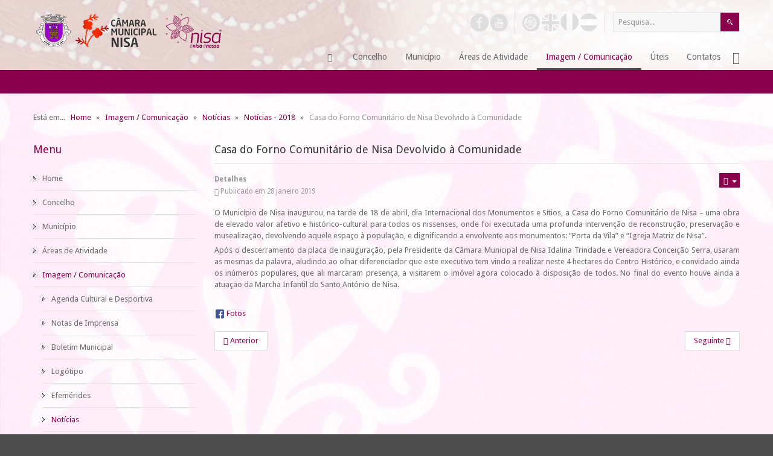

--- FILE ---
content_type: text/html; charset=UTF-8
request_url: https://cm-nisa.pt/index.php/imagem/noticias/233-noticias-2018/610-casa-do-forno-comunitario-de-nisa-devolvido-a-comunidade
body_size: 72176
content:






<!DOCTYPE html>
<html xmlns="http://www.w3.org/1999/xhtml" xml:lang="pt-pt" lang="pt-pt" dir="ltr">
<head>
		
<meta http-equiv="X-UA-Compatible" content="IE=edge">
<meta name="viewport" content="width=device-width, initial-scale=1.0" />
<base href="https://cm-nisa.pt/index.php/imagem/noticias/233-noticias-2018/610-casa-do-forno-comunitario-de-nisa-devolvido-a-comunidade" />
	<meta http-equiv="content-type" content="text/html; charset=utf-8" />
	<meta name="author" content="Hugo Mendonça" />
	<meta name="description" content="Município de Nisa" />
	<meta name="generator" content="Joomla! - Open Source Content Management" />
	<title>Município de Nisa - Casa do Forno Comunitário de Nisa Devolvido à Comunidade</title>
	<link href="https://cm-nisa.pt/index.php/component/search/?Itemid=769&amp;catid=233&amp;id=610&amp;format=opensearch" rel="search" title="Pesquisa Município de Nisa" type="application/opensearchdescription+xml" />
	<link href="//ajax.googleapis.com/ajax/libs/jqueryui/1.9.2/themes/base/jquery-ui.css" rel="stylesheet" type="text/css" />
	<link href="/plugins/system/cookiehint/css/red.css" rel="stylesheet" type="text/css" media="all" />
	<link href="/templates/cmnisa/css/bootstrap.17.css" rel="stylesheet" type="text/css" />
	<link href="/templates/cmnisa/css/bootstrap_responsive.17.css" rel="stylesheet" type="text/css" />
	<link href="/templates/cmnisa/css/template.17.css" rel="stylesheet" type="text/css" />
	<link href="/templates/cmnisa/css/offcanvas.17.css" rel="stylesheet" type="text/css" />
	<link href="/templates/cmnisa/css/template_responsive.17.css" rel="stylesheet" type="text/css" />
	<link href="//fonts.googleapis.com/css?family=Droid+Sans:400,700" rel="stylesheet" type="text/css" />
	<link href="/modules/mod_djmegamenu/mobilethemes/light/djmobilemenu.css?v=3.0.0.pro" rel="stylesheet" type="text/css" />
	<link href="//maxcdn.bootstrapcdn.com/font-awesome/4.7.0/css/font-awesome.min.css" rel="stylesheet" type="text/css" />
	<link href="/templates/cmnisa/css/djmegamenu.17.css" rel="stylesheet" type="text/css" />
	<style type="text/css">
#redim-cookiehint{bottom: 0px; top: auto !important;}		.dj-hideitem { display: none !important; }

#goog-gt-tt {display:none !important;}
.goog-te-banner-frame {display:none !important;}
.goog-te-menu-value:hover {text-decoration:none !important;}
body {top:0 !important;}
#google_translate_element2 {display:none!important;}

            a.flag {text-decoration:none;}
            a.flag img {vertical-align:middle;padding:0;margin:0;border:0;display:inline;height:32px;opacity:0.8;}
            a.flag:hover img {opacity:1;}
            a.flag span {margin-right:5px;font-size:15px;vertical-align:middle;}
        
		@media (min-width: 980px) {	
			#dj-megamenu157mobile { display: none; }
		}
		@media (max-width: 979px) {
			#dj-megamenu157, #dj-megamenu157sticky, #dj-megamenu157placeholder { display: none !important; }
		}
	div.mod_search63 input[type="search"]{ width:auto; }
	</style>
	<script src="/media/jui/js/jquery.min.js" type="text/javascript"></script>
	<script src="/media/jui/js/jquery-noconflict.js" type="text/javascript"></script>
	<script src="//ajax.googleapis.com/ajax/libs/jqueryui/1.9.2/jquery-ui.min.js" type="text/javascript"></script>
	<!--[if lt IE 9]><script src="/media/system/js/html5fallback.js?bfb0a04f7cbb6b91f9fe1d034245978f" type="text/javascript"></script><![endif]-->
	<script src="/media/jui/js/jquery.min.js?bfb0a04f7cbb6b91f9fe1d034245978f" type="text/javascript"></script>
	<script src="/media/jui/js/jquery-noconflict.js?bfb0a04f7cbb6b91f9fe1d034245978f" type="text/javascript"></script>
	<script src="/media/jui/js/jquery-migrate.min.js?bfb0a04f7cbb6b91f9fe1d034245978f" type="text/javascript"></script>
	<script src="/media/jui/js/bootstrap.min.js?bfb0a04f7cbb6b91f9fe1d034245978f" type="text/javascript"></script>
	<script src="/media/jui/js/jquery.ui.core.min.js?bfb0a04f7cbb6b91f9fe1d034245978f" type="text/javascript"></script>
	<script src="/media/jui/js/jquery.ui.sortable.min.js?bfb0a04f7cbb6b91f9fe1d034245978f" type="text/javascript"></script>
	<script src="https://cm-nisa.pt/media/juloalib/js/fullnoconflict.js" type="text/javascript"></script>
	<script src="/plugins/system/ef4_jmframework/includes/assets/template/js/layout.js" type="text/javascript"></script>
	<script src="/templates/cmnisa/js/scripts.js" type="text/javascript"></script>
	<script src="/modules/mod_djmegamenu/assets/js/jquery.djmobilemenu.js?v=3.0.0.pro" type="text/javascript" defer="defer"></script>
	<script src="/media/plg_captcha_recaptcha/js/recaptcha.min.js?bfb0a04f7cbb6b91f9fe1d034245978f" type="text/javascript"></script>
	<script src="https://www.google.com/recaptcha/api.js?onload=JoomlaInitReCaptcha2&render=explicit&hl=pt-PT" type="text/javascript"></script>
	<script type="text/javascript">
jQuery(window).on('load',  function() {
				
			});(function(){ function blockCookies(disableCookies, disableLocal, disableSession){  if(disableCookies == 1){  if(!document.__defineGetter__){   Object.defineProperty(document, 'cookie',{   get: function(){ return ''; },   set: function(){ return true;}   });  }else{   var oldSetter = document.__lookupSetter__('cookie');   if(oldSetter) {   Object.defineProperty(document, 'cookie', {    get: function(){ return ''; },    set: function(v){    if(v.match(/reDimCookieHint\=/)) {     oldSetter.call(document, v);    }    return true;    }   });   }  }  var cookies = document.cookie.split(';');  for (var i = 0; i < cookies.length; i++) {   var cookie = cookies[i];   var pos = cookie.indexOf('=');   var name = '';   if(pos > -1){   name = cookie.substr(0, pos);   }else{   name = cookie;   }   if(name.match(/reDimCookieHint/)) {   document.cookie = name + '=; expires=Thu, 01 Jan 1970 00:00:00 GMT';   }  }  }  if(disableLocal == 1){   window.localStorage.clear();  window.localStorage.__proto__ = Object.create(window.Storage.prototype);  window.localStorage.__proto__.setItem = function(){ return undefined; };  }  if(disableSession == 1){   window.sessionStorage.clear();  window.sessionStorage.__proto__ = Object.create(window.Storage.prototype);  window.sessionStorage.__proto__.setItem = function(){ return undefined; };  } } blockCookies(1,1,1); }()); jQuery(function($){ initTooltips(); $("body").on("subform-row-add", initTooltips); function initTooltips (event, container) { container = container || document;$(container).find(".hasTooltip").tooltip({"html": true,"container": "body"});} });function do_nothing() { return; }
	</script>

	<link href="https://cm-nisa.pt/images/logo.ico" rel="Shortcut Icon" />
</head>
<body class=" sticky-bar off-canvas-right"><div class="dj-offcanvas-wrapper"><div class="dj-offcanvas-pusher"><div class="dj-offcanvas-pusher-in">
	<div id="jm-allpage">
						
<div id="jm-offcanvas">
	<div id="jm-offcanvas-toolbar">
		<a class="toggle-nav close-menu"><span class="icon-remove"></span></a>
	</div>
	<div id="jm-offcanvas-content" class="jm-offcanvas">
		  <div class="jm-module ">
    <div  class="jm-module-in ">
                <h3 class="jm-title ">Menu</h3>
                <div class="jm-module-content clearfix ">
          <ul class="nav menu mod-list">
<li class="item-470 default"><a href="/index.php" >Home</a></li><li class="item-488 parent"><a href="/index.php/concelho" >Concelho</a></li><li class="item-475 parent"><a href="/index.php/municipio" >Município</a></li><li class="item-639 parent"><a href="/index.php/areas-atividades" >Áreas de Atividade</a></li><li class="item-578 active deeper parent"><a href="/index.php/imagem" >Imagem / Comunicação</a><ul class="nav-child unstyled small"><li class="item-711"><a href="/index.php/imagem/agenda-cultural-e-desportiva" >Agenda Cultural e Desportiva</a></li><li class="item-713"><a href="/index.php/imagem/notas-de-imprensa" >Notas de Imprensa</a></li><li class="item-714"><a href="/index.php/imagem/boletim-municipal" >Boletim Municipal</a></li><li class="item-716"><a href="/index.php/imagem/logotipo" >Logótipo</a></li><li class="item-718"><a href="/index.php/imagem/efemerides" >Efemérides</a></li><li class="item-769 current active"><a href="/index.php/imagem/noticias" >Notícias</a></li><li class="item-815"><a href="/index.php/imagem/eventos-e-atividades" >Eventos e Atividades</a></li></ul></li><li class="item-584 parent"><a href="/index.php/uteis" >Úteis</a></li><li class="item-472"><a href="/index.php/contatos" >Contatos</a></li></ul>
       
        </div>
    </div>
  </div>
    <div class="jm-module ">
    <div  class="jm-module-in ">
                <h3 class="jm-title ">Contatos</h3>
                <div class="jm-module-content clearfix ">
          

<div class="custom"  >
	<div class="jm-argument">
<p><strong>C&acirc;mara Municipal de Nisa</strong><br />Pra&ccedil;a do Munic&iacute;pio - 6050-358 Nisa<br />Telefone: 245 410 000 | Fax: 245 412 799<br /><span style="font-size: 8pt;"><em>(custo de uma chamada para a rede fixa nacional)</em></span><br />Contribuinte: 506 612 287<br />Email: <span id="cloak14882d10143cd6742cd305ac7bf42ec8">Este endereço de email está protegido contra piratas. Necessita ativar o JavaScript para o visualizar.</span><script type='text/javascript'>
				document.getElementById('cloak14882d10143cd6742cd305ac7bf42ec8').innerHTML = '';
				var prefix = '&#109;a' + 'i&#108;' + '&#116;o';
				var path = 'hr' + 'ef' + '=';
				var addy14882d10143cd6742cd305ac7bf42ec8 = 'g&#101;r&#97;l' + '&#64;';
				addy14882d10143cd6742cd305ac7bf42ec8 = addy14882d10143cd6742cd305ac7bf42ec8 + 'cm-n&#105;s&#97;' + '&#46;' + 'pt';
				var addy_text14882d10143cd6742cd305ac7bf42ec8 = 'g&#101;r&#97;l' + '&#64;' + 'cm-n&#105;s&#97;' + '&#46;' + 'pt';document.getElementById('cloak14882d10143cd6742cd305ac7bf42ec8').innerHTML += '<a ' + path + '\'' + prefix + ':' + addy14882d10143cd6742cd305ac7bf42ec8 + '\'>'+addy_text14882d10143cd6742cd305ac7bf42ec8+'<\/a>';
		</script></p>
</div></div>
       
        </div>
    </div>
  </div>
    <div class="jm-module  visible-desktop">
    <div  class="jm-module-in  visible-desktop">
              <div class="jm-module-content clearfix notitle">
          

<div class="custom visible-desktop"  >
	<p class="jm-icons"><a href="https://www.facebook.com/municipionisa/" target="_blank"><span class="jm-facebook"></span></a><a href="https://www.youtube.com/channel/UCtTlrlUHlwhwgps7fTKms9w/videos?view=0&shelf_id=0&sort=dd" target="_blank"><span class="jm-youtube"></span></a></p></div>
       
        </div>
    </div>
  </div>
    <div class="jm-module visible-desktop">
    <div  class="jm-module-in visible-desktop">
              <div class="jm-module-content clearfix notitle">
          

<div class="customvisible-desktop"  >
	<p class="jm-icons"><a href="#" onclick="doGTranslate('pt|pt');return false;"><span class="jm-portugal" title="Traduzir para portugu&ecirc;s"></span></a><a href="#" onclick="doGTranslate('pt|en');return false;"><span class="jm-ingles" title="Translate to English"></span></a><a href="#" onclick="doGTranslate('pt|fr');return false;"><span class="jm-frances" title="Traduire en fran&ccedil;ais"></span></a><a href="#" onclick="doGTranslate('pt|es');return false;"><span class="jm-espanha" title="Traducir al espa&ntilde;ol"></span></a></p></div>
       
        </div>
    </div>
  </div>
  
	</div>
</div>							
<section id="jm-bar" class="">
	<div class="container-fluid">
				<div id="jm-logo-sitedesc" class="pull-left">
						<div id="jm-logo">
				<a href="https://cm-nisa.pt/">
										<img src="https://cm-nisa.pt/images/logo.png" alt="Município de Nisa" />
									</a>
			</div>
								</div>
						<div id="jm-topbarwrap" class="pull-right">
						<div id="jm-top-menu-button" class="">
				    <div class="jm-module-raw ">
        
<div id="dj-megamenu157mobileWrap"></div>
    </div>

			</div>
									<div id="jm-top-bar" class="clearfix ">
				    <div class="jm-module-raw  jm-search visible-desktop">
        <div class="search jm-search visible-desktop mod_search63">
	<form action="/index.php/imagem/noticias" method="post" class="form-inline" role="search">
		<label for="mod-search-searchword63" class="element-invisible"> </label> <input name="searchword" id="mod-search-searchword63" maxlength="200"  class="inputbox search-query input-medium" type="search" size="20" placeholder="Pesquisa..." /> <input type="image" alt="Pesquisa" class="button" src="/templates/cmnisa/images/searchButton.gif" onclick="this.form.searchword.focus();"/>		<input type="hidden" name="task" value="search" />
		<input type="hidden" name="option" value="com_search" />
		<input type="hidden" name="Itemid" value="769" />
	</form>
</div>
    </div>
    <div class="jm-module-raw visible-desktop">
        

<div class="customvisible-desktop"  >
	<p class="jm-icons"><a href="#" onclick="doGTranslate('pt|pt');return false;"><span class="jm-portugal" title="Traduzir para portugu&ecirc;s"></span></a><a href="#" onclick="doGTranslate('pt|en');return false;"><span class="jm-ingles" title="Translate to English"></span></a><a href="#" onclick="doGTranslate('pt|fr');return false;"><span class="jm-frances" title="Traduire en fran&ccedil;ais"></span></a><a href="#" onclick="doGTranslate('pt|es');return false;"><span class="jm-espanha" title="Traducir al espa&ntilde;ol"></span></a></p></div>
    </div>
    <div class="jm-module-raw visible-desktop">
        

<div class="customvisible-desktop"  >
	<p class="jm-icons"><a href="https://www.facebook.com/municipionisa/" target="_blank"><span class="jm-facebook" title="Facebook"></span></a><a href="https://www.youtube.com/channel/UCtTlrlUHlwhwgps7fTKms9w/videos?view=0&shelf_id=0&sort=dd" target="_blank"><span class="jm-youtube" title="Youtube"></span></a></p></div>
    </div>

			</div>
									<nav id="jm-top-menu-nav" class="clearfix ">
				    <div class="jm-module-raw  visible-desktop">
        

<div class="custom visible-desktop"  >
	<p><a class="toggle-nav menu"><span class="icon-align-justify"></span></a></p></div>
    </div>
    <div class="jm-module-raw ">
        
<div class="dj-megamenu-wrapper">


<ul id="dj-megamenu157" class="dj-megamenu dj-megamenu-override horizontalMenu "
	 data-trigger="979">
<li class="dj-up itemid470 first"><a class="dj-up_a  " href="/index.php" aria-label="Home" ><span >&nbsp;<em class="dj-icon icon-home" aria-hidden="true" title="Home"></em>&nbsp;</span></a></li><li class="dj-up itemid488 parent"><a class="dj-up_a  " href="/index.php/concelho" ><span class="dj-drop" >Concelho<em class="arrow" aria-hidden="true"></em></span></a><div class="dj-subwrap open-right single_column subcols1" style=""><div class="dj-subwrap-in" style="width:230px;"><div class="dj-subcol" style="width:230px"><ul class="dj-submenu"><li class="itemid615 first"><a href="/index.php/concelho/historia" >História</a></li><li class="itemid616"><a href="/index.php/concelho/localizacao" >Localização</a></li><li class="itemid617"><a href="/index.php/concelho/foral-de-nisa" >Foral de Nisa</a></li><li class="itemid618"><a href="/index.php/concelho/censos" >Censos</a></li><li class="itemid619"><a href="/index.php/concelho/heraldica" >Heráldica</a></li></ul></div><div style="clear:both;height:0"></div></div></div></li><li class="dj-up itemid475 parent"><a class="dj-up_a  " href="/index.php/municipio" ><span class="dj-drop" >Município<em class="arrow" aria-hidden="true"></em></span></a><div class="dj-subwrap open-right single_column subcols1" style=""><div class="dj-subwrap-in" style="width:230px;"><div class="dj-subcol" style="width:230px"><ul class="dj-submenu"><li class="itemid476 first parent"><a class="dj-more " href="/index.php/municipio/camaramunicipal" >Câmara Municipal<em class="arrow" aria-hidden="true"></em></a><div class="dj-subwrap open-right single_column subcols1" style=""><div class="dj-subwrap-in" style="width:230px;"><div class="dj-subcol" style="width:230px"><ul class="dj-submenu"><li class="itemid621 first"><a href="/index.php/municipio/camaramunicipal/executivo-municipal" >Executivo Municipal</a></li><li class="itemid593"><a href="/index.php/municipio/camaramunicipal/missao" >Missão, Visão, Princípios...<small class="subtitle">Base e Objetivos Estratégicos</small></a></li><li class="itemid595"><a href="/index.php/municipio/camaramunicipal/organograma" >Organograma</a></li><li class="itemid770"><a href="/index.php/municipio/camaramunicipal/regimento" >Regimento</a></li><li class="itemid596"><a href="/index.php/municipio/camaramunicipal/reunioes-de-camara" >Reuniões de Câmara</a></li><li class="itemid602"><a href="/index.php/municipio/camaramunicipal/avisos" >Avisos, Editais e Éditos</a></li><li class="itemid603"><a href="/index.php/municipio/camaramunicipal/despachos" >Despachos</a></li><li class="itemid604"><a href="/index.php/municipio/camaramunicipal/notas" >Notas de Presidência</a></li><li class="itemid605"><a href="/index.php/municipio/camaramunicipal/regulamentos-e-normas" >Regulamentos e Normas</a></li><li class="itemid607"><a href="/index.php/municipio/camaramunicipal/planos" >Planos Municipais</a></li><li class="itemid608"><a href="/index.php/municipio/camaramunicipal/gestaofinanceira" >Gestão Financeira</a></li><li class="itemid613"><a href="/index.php/municipio/camaramunicipal/recursoshumanos" >Recursos Humanos</a></li><li class="itemid943"><a href="/index.php/municipio/camaramunicipal/modernizacao-administrativa" >Modernização Administrativa</a></li></ul></div><div style="clear:both;height:0"></div></div></div></li><li class="itemid479 parent"><a class="dj-more " href="/index.php/municipio/assembleia" >Assembleia Municipal<em class="arrow" aria-hidden="true"></em></a><div class="dj-subwrap open-right single_column subcols1" style=""><div class="dj-subwrap-in" style="width:230px;"><div class="dj-subcol" style="width:230px"><ul class="dj-submenu"><li class="itemid622 first"><a href="/index.php/municipio/assembleia/constituicao" >Constituição</a></li><li class="itemid480"><a href="/index.php/municipio/assembleia/regimento" >Regimento</a></li><li class="itemid624"><a href="/index.php/municipio/assembleia/comissoes" >Comissões e Conselhos</a></li><li class="itemid625"><a href="/index.php/municipio/assembleia/sessoes-da-assembleia" >Sessões da Assembleia</a></li><li class="itemid626"><a href="/index.php/municipio/assembleia/mocoes" >Moções</a></li></ul></div><div style="clear:both;height:0"></div></div></div></li><li class="itemid628 parent"><a class="dj-more " href="/index.php/municipio/juntas" >Juntas de Freguesia<em class="arrow" aria-hidden="true"></em></a><div class="dj-subwrap open-right single_column subcols1" style=""><div class="dj-subwrap-in" style="width:230px;"><div class="dj-subcol" style="width:230px"><ul class="dj-submenu"><li class="itemid629 first"><a href="/index.php/municipio/juntas/alpalhao" >Alpalhão</a></li><li class="itemid630"><a href="/index.php/municipio/juntas/arezeamieira" >Arez e Amieira do Tejo</a></li><li class="itemid631"><a href="/index.php/municipio/juntas/espiritosanto" >Espírito Santo, Nª Srª da Graça e São Simão</a></li><li class="itemid632"><a href="/index.php/municipio/juntas/montalvao" >Montalvão</a></li><li class="itemid633"><a href="/index.php/municipio/juntas/santana" >Santana</a></li><li class="itemid634"><a href="/index.php/municipio/juntas/saomatias" >São Matias</a></li><li class="itemid635"><a href="/index.php/municipio/juntas/tolosa" >Tolosa</a></li></ul></div><div style="clear:both;height:0"></div></div></div></li><li class="itemid636 parent"><a class="dj-more " href="/index.php/municipio/cooperacao-parcerias" >Cooperação e Parcerias<em class="arrow" aria-hidden="true"></em></a><div class="dj-subwrap open-right single_column subcols1" style=""><div class="dj-subwrap-in" style="width:230px;"><div class="dj-subcol" style="width:230px"><ul class="dj-submenu"><li class="itemid637 first"><a href="/index.php/municipio/cooperacao-parcerias/protocolos" >Protocolos</a></li><li class="itemid638"><a href="/index.php/municipio/cooperacao-parcerias/acordos" >Acordos</a></li><li class="itemid872"><a href="/index.php/municipio/cooperacao-parcerias/contratos-de-comodato" >Contratos de Comodato</a></li></ul></div><div style="clear:both;height:0"></div></div></div></li></ul></div><div style="clear:both;height:0"></div></div></div></li><li class="dj-up itemid639 parent"><a class="dj-up_a  " href="/index.php/areas-atividades" ><span class="dj-drop" >Áreas de Atividade<em class="arrow" aria-hidden="true"></em></span></a><div class="dj-subwrap open-right single_column subcols1" style=""><div class="dj-subwrap-in" style="width:230px;"><div class="dj-subcol" style="width:230px"><ul class="dj-submenu"><li class="itemid650 first parent"><a class="dj-more " href="/index.php/areas-atividades/ambiente" >Ambiente<em class="arrow" aria-hidden="true"></em></a><div class="dj-subwrap open-right single_column subcols1" style=""><div class="dj-subwrap-in" style="width:230px;"><div class="dj-subcol" style="width:230px"><ul class="dj-submenu"><li class="itemid651 first"><a href="/index.php/areas-atividades/ambiente/rsus" >Resíduos Sólidos Urbanos (RSU's)</a></li><li class="itemid652"><a href="/index.php/areas-atividades/ambiente/recolhaseletiva" >Recolha Seletiva</a></li><li class="itemid653"><a href="/index.php/areas-atividades/ambiente/recolha-de-monos" >Recolha de Monos</a></li><li class="itemid654"><a href="/index.php/areas-atividades/ambiente/saneamento-e-aguas" >Saneamento e Águas</a></li><li class="itemid931"><a href="/index.php/areas-atividades/ambiente/linha-da-reciclagem" >Linha da Reciclagem</a></li><li class="itemid942"><a href="/index.php/areas-atividades/ambiente/compostagem-domestica" >Compostagem doméstica</a></li><li class="itemid946"><a href="/index.php/areas-atividades/ambiente/mapas-de-ruido" >Mapas de Ruído</a></li><li class="itemid947"><a href="/index.php/areas-atividades/ambiente/plano-municipal-de-acao-climatica-de-nisa" >Plano Municipal de Ação Climática de Nisa</a></li></ul></div><div style="clear:both;height:0"></div></div></div></li><li class="itemid655 parent"><a class="dj-more " href="/index.php/areas-atividades/associativismo" >Associativismo<em class="arrow" aria-hidden="true"></em></a><div class="dj-subwrap open-right single_column subcols1" style=""><div class="dj-subwrap-in" style="width:230px;"><div class="dj-subcol" style="width:230px"><ul class="dj-submenu"><li class="itemid776 first"><a href="/index.php/areas-atividades/associativismo/associacoes" >Associações</a></li><li class="itemid777"><a href="/index.php/areas-atividades/associativismo/apoios-ao-associativismo" >Apoios ao associativismo</a></li></ul></div><div style="clear:both;height:0"></div></div></div></li><li class="itemid640 parent"><a class="dj-more " href="/index.php/areas-atividades/acaosocial" >Ação Social e Saúde<em class="arrow" aria-hidden="true"></em></a><div class="dj-subwrap open-right single_column subcols1" style=""><div class="dj-subwrap-in" style="width:230px;"><div class="dj-subcol" style="width:230px"><ul class="dj-submenu"><li class="itemid641 first"><a href="/index.php/areas-atividades/acaosocial/nisa-social" >Nisa Social</a></li><li class="itemid937"><a href="/index.php/areas-atividades/acaosocial/enisa-saude-seguro-de-saude-municipal" >éNisa Saúde - Seguro de Saúde Municipal</a></li><li class="itemid644"><a href="/index.php/areas-atividades/acaosocial/nascer-em-nisa" >Nascer em Nisa</a></li><li class="itemid864"><a href="/index.php/areas-atividades/acaosocial/nisa-transporte-social" >Nisa - Transporte Social</a></li><li class="itemid643"><a href="/index.php/areas-atividades/acaosocial/redesocial" >Rede Social</a></li><li class="itemid771"><a href="/index.php/areas-atividades/acaosocial/universidade-senior" >Universidade Sénior</a></li><li class="itemid642"><a href="/index.php/areas-atividades/acaosocial/cpcj" >CPCJ - Comissão de Proteção de Crianças e Jovens em Risco</a></li><li class="itemid938"><a href="/index.php/areas-atividades/acaosocial/plano-municipal-para-a-igualdade-e-nao-discriminacao" >Plano Municipal para a Igualdade e Não Discriminação</a></li><li class="itemid837"><a href="/index.php/areas-atividades/acaosocial/termas-de-nisa" >Termas de Nisa</a></li><li class="itemid893"><a href="/index.php/areas-atividades/acaosocial/intervencao-precoce-na-infancia" >Intervenção Precoce na Infância</a></li><li class="itemid948"><a href="/index.php/areas-atividades/acaosocial/projeto-radar-social" >Projeto Radar Social</a></li><li class="itemid952"><a href="/index.php/areas-atividades/acaosocial/clds-5-g-nisajuda" >CLDS 5 G NisAjuda+</a></li></ul></div><div style="clear:both;height:0"></div></div></div></li><li class="itemid656"><a href="/index.php/areas-atividades/contratacao-publica" >Contratação Pública</a></li><li class="itemid662 parent"><a class="dj-more " href="/index.php/areas-atividades/cultura" >Cultura<em class="arrow" aria-hidden="true"></em></a><div class="dj-subwrap open-right single_column subcols1" style=""><div class="dj-subwrap-in" style="width:230px;"><div class="dj-subcol" style="width:230px"><ul class="dj-submenu"><li class="itemid663 first"><a href="/index.php/areas-atividades/cultura/equipamentos-culturais" >Equipamentos Culturais</a></li><li class="itemid669"><a href="/index.php/areas-atividades/cultura/patrimonio-classificado" >Património Classificado</a></li><li class="itemid865"><a href="/index.php/areas-atividades/cultura/monumentos-naturais" >Monumentos Naturais</a></li><li class="itemid670"><a href="/index.php/areas-atividades/cultura/arquivo-historico" >Arquivo Histórico</a></li><li class="itemid892"><a href="/index.php/areas-atividades/cultura/projecto-meganisa" >Projecto Meganisa</a></li><li class="itemid863"><a href="/index.php/areas-atividades/cultura/cinema-em-nisa" >Cinema em Nisa</a></li><li class="itemid939"><a href="/index.php/areas-atividades/cultura/eusoudigital" >EUSOUDIGITAL</a></li></ul></div><div style="clear:both;height:0"></div></div></div></li><li class="itemid671 parent"><a class="dj-more " href="/index.php/areas-atividades/desporto" >Desporto<em class="arrow" aria-hidden="true"></em></a><div class="dj-subwrap open-right single_column subcols1" style=""><div class="dj-subwrap-in" style="width:230px;"><div class="dj-subcol" style="width:230px"><ul class="dj-submenu"><li class="itemid672 first"><a href="/index.php/areas-atividades/desporto/equipamentos-desportivos" >Equipamentos Desportivos</a></li><li class="itemid674"><a href="/index.php/areas-atividades/desporto/percursos-pedestres" >Percursos Pedestres</a></li><li class="itemid936"><a href="/index.php/areas-atividades/desporto/campos-de-padel-e-tenis" >Campos de Padel e Ténis</a></li><li class="itemid949"><a href="/index.php/areas-atividades/desporto/ginasio-municipal-de-nisa" >Ginásio Municipal de Nisa</a></li></ul></div><div style="clear:both;height:0"></div></div></div></li><li class="itemid675 parent"><a class="dj-more " href="/index.php/areas-atividades/educacao" >Educação<em class="arrow" aria-hidden="true"></em></a><div class="dj-subwrap open-right single_column subcols1" style=""><div class="dj-subwrap-in" style="width:230px;"><div class="dj-subcol" style="width:230px"><ul class="dj-submenu"><li class="itemid676 first"><a href="/index.php/areas-atividades/educacao/agrupamento-de-escolas" >Agrupamento de Escolas</a></li><li class="itemid684"><a href="/index.php/areas-atividades/educacao/acao-social-escolar" >Ação Social Escolar</a></li><li class="itemid677"><a href="/index.php/areas-atividades/educacao/ementas-escolares" >Ementas Escolares</a></li><li class="itemid678"><a href="/index.php/areas-atividades/educacao/transportes-escolares" >Transportes Escolares</a></li><li class="itemid685"><a href="/index.php/areas-atividades/educacao/premios-de-merito" >Prémios de Mérito</a></li><li class="itemid681"><a href="/index.php/areas-atividades/educacao/carta-educativa" >Carta Educativa</a></li><li class="itemid778"><a href="/index.php/areas-atividades/educacao/aec-s-atividades-extra-curricular" >AEC's - Atividades Extra Curricular</a></li><li class="itemid779"><a href="/index.php/areas-atividades/educacao/academia-de-ferias" >Academia de Férias</a></li><li class="itemid780"><a href="/index.php/areas-atividades/educacao/apoios-a-educacao" >Apoios à Educação</a></li><li class="itemid930"><a href="/index.php/areas-atividades/educacao/cartao-escolar-municipal" >Cartão Escolar Municipal</a></li></ul></div><div style="clear:both;height:0"></div></div></div></li><li class="itemid688 parent"><a class="dj-more " href="/index.php/areas-atividades/formacao-e-emprego" >Formação e Emprego<em class="arrow" aria-hidden="true"></em></a><div class="dj-subwrap open-right single_column subcols1" style=""><div class="dj-subwrap-in" style="width:230px;"><div class="dj-subcol" style="width:230px"><ul class="dj-submenu"><li class="itemid692 first"><a href="/index.php/areas-atividades/formacao-e-emprego/gip-gabinete-de-insercao-profissional" >GIP - Gabinete de Inserção Profissional</a></li><li class="itemid928"><a href="/index.php/areas-atividades/formacao-e-emprego/gabinete-de-apoio-ao-emigrante" >Gabinete de Apoio ao Emigrante</a></li><li class="itemid690"><a href="/index.php/areas-atividades/formacao-e-emprego/nucleo-de-formacao" >Núcleo de Formação</a></li><li class="itemid866"><a href="/index.php/areas-atividades/formacao-e-emprego/ofertas-de-emprego" >Ofertas de emprego</a></li></ul></div><div style="clear:both;height:0"></div></div></div></li><li class="itemid944 parent"><a class="dj-more " href="/index.php/areas-atividades/habitacao" >Habitação<em class="arrow" aria-hidden="true"></em></a><div class="dj-subwrap open-right single_column subcols1" style=""><div class="dj-subwrap-in" style="width:230px;"><div class="dj-subcol" style="width:230px"><ul class="dj-submenu"><li class="itemid945 first"><a href="/index.php/areas-atividades/habitacao/estrategia-local-de-habitacao" >Estratégia Local de Habitação</a></li></ul></div><div style="clear:both;height:0"></div></div></div></li><li class="itemid694 parent"><a class="dj-more " href="/index.php/areas-atividades/obras" >Obras<em class="arrow" aria-hidden="true"></em></a><div class="dj-subwrap open-right single_column subcols1" style=""><div class="dj-subwrap-in" style="width:230px;"><div class="dj-subcol" style="width:230px"><ul class="dj-submenu"><li class="itemid695 first"><a href="/index.php/areas-atividades/obras/empreitadas" >Empreitadas</a></li><li class="itemid696"><a href="/index.php/areas-atividades/obras/administracao-direta" >Administração Direta</a></li><li class="itemid941"><a href="/index.php/areas-atividades/obras/ponte-internacional-sobre-o-rio-sever" >Ponte Internacional sobre o Rio Sever</a></li></ul></div><div style="clear:both;height:0"></div></div></div></li><li class="itemid808 parent"><a class="dj-more " href="/index.php/areas-atividades/servico-de-protecao-civil" >Serviço de Proteção Civil<em class="arrow" aria-hidden="true"></em></a><div class="dj-subwrap open-right single_column subcols1" style=""><div class="dj-subwrap-in" style="width:230px;"><div class="dj-subcol" style="width:230px"><ul class="dj-submenu"><li class="itemid704 first"><a href="/index.php/areas-atividades/servico-de-protecao-civil/protecao-civil" >Proteção Civil</a></li><li class="itemid775"><a href="/index.php/areas-atividades/servico-de-protecao-civil/florestas" >Florestas</a></li></ul></div><div style="clear:both;height:0"></div></div></div></li><li class="itemid698 parent"><a class="dj-more " href="/index.php/areas-atividades/urbanismo" >Urbanismo<em class="arrow" aria-hidden="true"></em></a><div class="dj-subwrap open-right single_column subcols1" style=""><div class="dj-subwrap-in" style="width:230px;"><div class="dj-subcol" style="width:230px"><ul class="dj-submenu"><li class="itemid701 first"><a href="/index.php/areas-atividades/urbanismo/pmot-planos-municipais-de-ordenamento-do-territorio" >PMOT - Planos Municipais de Ordenamento do Território</a></li><li class="itemid916"><a href="/index.php/areas-atividades/urbanismo/pdm-plano-director-municipal" >PDM - Plano Director Municipal</a></li><li class="itemid773"><a href="/index.php/areas-atividades/urbanismo/aru-areas-de-reabilitacao-urbana" >ARU - Áreas de Reabilitação Urbana</a></li><li class="itemid774"><a href="/index.php/areas-atividades/urbanismo/gup-gestao-urbanistica-e-patrimonial" >GUP - Gestão Urbanística e Patrimonial</a></li></ul></div><div style="clear:both;height:0"></div></div></div></li><li class="itemid708"><a href="/index.php/areas-atividades/veterinario-municipal" >Veterinário Municipal</a></li><li class="itemid838"><a href="/index.php/areas-atividades/turismo" >Turismo</a></li><li class="itemid874 parent"><a class="dj-more " href="/index.php/areas-atividades/comercio" >Comércio<em class="arrow" aria-hidden="true"></em></a><div class="dj-subwrap open-right single_column subcols1" style=""><div class="dj-subwrap-in" style="width:230px;"><div class="dj-subcol" style="width:230px"><ul class="dj-submenu"><li class="itemid722 first"><a href="/index.php/areas-atividades/comercio/feiras-e-mercados" >Feiras e Mercados</a></li><li class="itemid875"><a href="/index.php/areas-atividades/comercio/mercados-municipais" >Mercados Municipais</a></li></ul></div><div style="clear:both;height:0"></div></div></div></li><li class="itemid950"><a href="/index.php/areas-atividades/espaco-coworking" >Espaço Coworking</a></li></ul></div><div style="clear:both;height:0"></div></div></div></li><li class="dj-up itemid578 active parent"><a class="dj-up_a active " href="/index.php/imagem" ><span class="dj-drop" >Imagem / Comunicação<em class="arrow" aria-hidden="true"></em></span></a><div class="dj-subwrap open-right single_column subcols1" style=""><div class="dj-subwrap-in" style="width:230px;"><div class="dj-subcol" style="width:230px"><ul class="dj-submenu"><li class="itemid711 first"><a href="/index.php/imagem/agenda-cultural-e-desportiva" >Agenda Cultural e Desportiva</a></li><li class="itemid713"><a href="/index.php/imagem/notas-de-imprensa" >Notas de Imprensa</a></li><li class="itemid714"><a href="/index.php/imagem/boletim-municipal" >Boletim Municipal</a></li><li class="itemid716"><a href="/index.php/imagem/logotipo" >Logótipo</a></li><li class="itemid718"><a href="/index.php/imagem/efemerides" >Efemérides</a></li><li class="itemid769 current active"><a class="active " href="/index.php/imagem/noticias" >Notícias</a></li><li class="itemid815"><a href="/index.php/imagem/eventos-e-atividades" >Eventos e Atividades</a></li></ul></div><div style="clear:both;height:0"></div></div></div></li><li class="dj-up itemid584 parent"><a class="dj-up_a  " href="/index.php/uteis" ><span class="dj-drop" >Úteis<em class="arrow" aria-hidden="true"></em></span></a><div class="dj-subwrap open-right single_column subcols1" style=""><div class="dj-subwrap-in" style="width:230px;"><div class="dj-subcol" style="width:230px"><ul class="dj-submenu"><li class="itemid723 first"><a href="/index.php/uteis/servicos-publicos" >Serviços Públicos</a></li><li class="itemid724"><a href="/index.php/uteis/sugestoes-reclamacoes" >Sugestões/Reclamações</a></li><li class="itemid824"><a href="/index.php/uteis/protecao-de-dados-rgpd" >Proteção de dados - RGPD</a></li><li class="itemid873"><a href="/index.php/uteis/cookies" >Cookies</a></li><li class="itemid818"><a href="/index.php/uteis/mapa-do-site" >Mapa do site</a></li><li class="itemid719"><a href="/index.php/uteis/links-uteis" >Links Úteis</a></li><li class="itemid720"><a href="/index.php/uteis/unidades-de-saude" >Unidades de Saúde</a></li><li class="itemid721"><a href="/index.php/uteis/farmacias-de-servico" >Farmácias de Serviço</a></li></ul></div><div style="clear:both;height:0"></div></div></div></li><li class="dj-up itemid472"><a class="dj-up_a  " href="/index.php/contatos" ><span >Contatos</span></a></li></ul>


	<div id="dj-megamenu157mobile" class="dj-megamenu-accordion dj-megamenu-accordion-light dj-pos-absolute  dj-align-right ">
		<a href="#" class="dj-mobile-open-btn" aria-label="Abrir menu de dispositivos móveis"><span class="fa fa-bars" aria-hidden="true"></span></a>		
		<div class="dj-accordion dj-accordion-light ">
			<div class="dj-accordion-in">
				<ul class="dj-mobile-nav dj-mobile-light ">
<li class="dj-mobileitem itemid-470"><a href="/index.php" aria-label="Home" >&nbsp;<em class="icon-home" aria-hidden="true" title="Home"></em>&nbsp;</a></li><li class="dj-mobileitem itemid-488 deeper parent"><a href="/index.php/concelho" >Concelho</a><ul class="dj-mobile-nav-child"><li class="dj-mobileitem itemid-615"><a href="/index.php/concelho/historia" >História</a></li><li class="dj-mobileitem itemid-616"><a href="/index.php/concelho/localizacao" >Localização</a></li><li class="dj-mobileitem itemid-617"><a href="/index.php/concelho/foral-de-nisa" >Foral de Nisa</a></li><li class="dj-mobileitem itemid-618"><a href="/index.php/concelho/censos" >Censos</a></li><li class="dj-mobileitem itemid-619"><a href="/index.php/concelho/heraldica" >Heráldica</a></li></ul></li><li class="dj-mobileitem itemid-475 deeper parent"><a href="/index.php/municipio" >Município</a><ul class="dj-mobile-nav-child"><li class="dj-mobileitem itemid-476 deeper parent"><a href="/index.php/municipio/camaramunicipal" >Câmara Municipal</a><ul class="dj-mobile-nav-child"><li class="dj-mobileitem itemid-621"><a href="/index.php/municipio/camaramunicipal/executivo-municipal" >Executivo Municipal</a></li><li class="dj-mobileitem itemid-593"><a class=" withsubtitle " href="/index.php/municipio/camaramunicipal/missao" >Missão, Visão, Princípios...<br/><small class="subtitle">Base e Objetivos Estratégicos</small></a></li><li class="dj-mobileitem itemid-595"><a href="/index.php/municipio/camaramunicipal/organograma" >Organograma</a></li><li class="dj-mobileitem itemid-770"><a href="/index.php/municipio/camaramunicipal/regimento" >Regimento</a></li><li class="dj-mobileitem itemid-596"><a href="/index.php/municipio/camaramunicipal/reunioes-de-camara" >Reuniões de Câmara</a></li><li class="dj-mobileitem itemid-602"><a href="/index.php/municipio/camaramunicipal/avisos" >Avisos, Editais e Éditos</a></li><li class="dj-mobileitem itemid-603"><a href="/index.php/municipio/camaramunicipal/despachos" >Despachos</a></li><li class="dj-mobileitem itemid-604"><a href="/index.php/municipio/camaramunicipal/notas" >Notas de Presidência</a></li><li class="dj-mobileitem itemid-605"><a href="/index.php/municipio/camaramunicipal/regulamentos-e-normas" >Regulamentos e Normas</a></li><li class="dj-mobileitem itemid-607"><a href="/index.php/municipio/camaramunicipal/planos" >Planos Municipais</a></li><li class="dj-mobileitem itemid-608"><a href="/index.php/municipio/camaramunicipal/gestaofinanceira" >Gestão Financeira</a></li><li class="dj-mobileitem itemid-613"><a href="/index.php/municipio/camaramunicipal/recursoshumanos" >Recursos Humanos</a></li><li class="dj-mobileitem itemid-943"><a href="/index.php/municipio/camaramunicipal/modernizacao-administrativa" >Modernização Administrativa</a></li></ul></li><li class="dj-mobileitem itemid-479 deeper parent"><a href="/index.php/municipio/assembleia" >Assembleia Municipal</a><ul class="dj-mobile-nav-child"><li class="dj-mobileitem itemid-622"><a href="/index.php/municipio/assembleia/constituicao" >Constituição</a></li><li class="dj-mobileitem itemid-480"><a href="/index.php/municipio/assembleia/regimento" >Regimento</a></li><li class="dj-mobileitem itemid-624"><a href="/index.php/municipio/assembleia/comissoes" >Comissões e Conselhos</a></li><li class="dj-mobileitem itemid-625"><a href="/index.php/municipio/assembleia/sessoes-da-assembleia" >Sessões da Assembleia</a></li><li class="dj-mobileitem itemid-626"><a href="/index.php/municipio/assembleia/mocoes" >Moções</a></li></ul></li><li class="dj-mobileitem itemid-628 deeper parent"><a href="/index.php/municipio/juntas" >Juntas de Freguesia</a><ul class="dj-mobile-nav-child"><li class="dj-mobileitem itemid-629"><a href="/index.php/municipio/juntas/alpalhao" >Alpalhão</a></li><li class="dj-mobileitem itemid-630"><a href="/index.php/municipio/juntas/arezeamieira" >Arez e Amieira do Tejo</a></li><li class="dj-mobileitem itemid-631"><a href="/index.php/municipio/juntas/espiritosanto" >Espírito Santo, Nª Srª da Graça e São Simão</a></li><li class="dj-mobileitem itemid-632"><a href="/index.php/municipio/juntas/montalvao" >Montalvão</a></li><li class="dj-mobileitem itemid-633"><a href="/index.php/municipio/juntas/santana" >Santana</a></li><li class="dj-mobileitem itemid-634"><a href="/index.php/municipio/juntas/saomatias" >São Matias</a></li><li class="dj-mobileitem itemid-635"><a href="/index.php/municipio/juntas/tolosa" >Tolosa</a></li></ul></li><li class="dj-mobileitem itemid-636 deeper parent"><a href="/index.php/municipio/cooperacao-parcerias" >Cooperação e Parcerias</a><ul class="dj-mobile-nav-child"><li class="dj-mobileitem itemid-637"><a href="/index.php/municipio/cooperacao-parcerias/protocolos" >Protocolos</a></li><li class="dj-mobileitem itemid-638"><a href="/index.php/municipio/cooperacao-parcerias/acordos" >Acordos</a></li><li class="dj-mobileitem itemid-872"><a href="/index.php/municipio/cooperacao-parcerias/contratos-de-comodato" >Contratos de Comodato</a></li></ul></li></ul></li><li class="dj-mobileitem itemid-639 deeper parent"><a href="/index.php/areas-atividades" >Áreas de Atividade</a><ul class="dj-mobile-nav-child"><li class="dj-mobileitem itemid-650 deeper parent"><a href="/index.php/areas-atividades/ambiente" >Ambiente</a><ul class="dj-mobile-nav-child"><li class="dj-mobileitem itemid-651"><a href="/index.php/areas-atividades/ambiente/rsus" >Resíduos Sólidos Urbanos (RSU's)</a></li><li class="dj-mobileitem itemid-652"><a href="/index.php/areas-atividades/ambiente/recolhaseletiva" >Recolha Seletiva</a></li><li class="dj-mobileitem itemid-653"><a href="/index.php/areas-atividades/ambiente/recolha-de-monos" >Recolha de Monos</a></li><li class="dj-mobileitem itemid-654"><a href="/index.php/areas-atividades/ambiente/saneamento-e-aguas" >Saneamento e Águas</a></li><li class="dj-mobileitem itemid-931"><a href="/index.php/areas-atividades/ambiente/linha-da-reciclagem" >Linha da Reciclagem</a></li><li class="dj-mobileitem itemid-942"><a href="/index.php/areas-atividades/ambiente/compostagem-domestica" >Compostagem doméstica</a></li><li class="dj-mobileitem itemid-946"><a href="/index.php/areas-atividades/ambiente/mapas-de-ruido" >Mapas de Ruído</a></li><li class="dj-mobileitem itemid-947"><a href="/index.php/areas-atividades/ambiente/plano-municipal-de-acao-climatica-de-nisa" >Plano Municipal de Ação Climática de Nisa</a></li></ul></li><li class="dj-mobileitem itemid-655 deeper parent"><a href="/index.php/areas-atividades/associativismo" >Associativismo</a><ul class="dj-mobile-nav-child"><li class="dj-mobileitem itemid-776"><a href="/index.php/areas-atividades/associativismo/associacoes" >Associações</a></li><li class="dj-mobileitem itemid-777"><a href="/index.php/areas-atividades/associativismo/apoios-ao-associativismo" >Apoios ao associativismo</a></li></ul></li><li class="dj-mobileitem itemid-640 deeper parent"><a href="/index.php/areas-atividades/acaosocial" >Ação Social e Saúde</a><ul class="dj-mobile-nav-child"><li class="dj-mobileitem itemid-641"><a href="/index.php/areas-atividades/acaosocial/nisa-social" >Nisa Social</a></li><li class="dj-mobileitem itemid-937"><a href="/index.php/areas-atividades/acaosocial/enisa-saude-seguro-de-saude-municipal" >éNisa Saúde - Seguro de Saúde Municipal</a></li><li class="dj-mobileitem itemid-644"><a href="/index.php/areas-atividades/acaosocial/nascer-em-nisa" >Nascer em Nisa</a></li><li class="dj-mobileitem itemid-864"><a href="/index.php/areas-atividades/acaosocial/nisa-transporte-social" >Nisa - Transporte Social</a></li><li class="dj-mobileitem itemid-643"><a href="/index.php/areas-atividades/acaosocial/redesocial" >Rede Social</a></li><li class="dj-mobileitem itemid-771"><a href="/index.php/areas-atividades/acaosocial/universidade-senior" >Universidade Sénior</a></li><li class="dj-mobileitem itemid-642"><a href="/index.php/areas-atividades/acaosocial/cpcj" >CPCJ - Comissão de Proteção de Crianças e Jovens em Risco</a></li><li class="dj-mobileitem itemid-938"><a href="/index.php/areas-atividades/acaosocial/plano-municipal-para-a-igualdade-e-nao-discriminacao" >Plano Municipal para a Igualdade e Não Discriminação</a></li><li class="dj-mobileitem itemid-837"><a href="/index.php/areas-atividades/acaosocial/termas-de-nisa" >Termas de Nisa</a></li><li class="dj-mobileitem itemid-893"><a href="/index.php/areas-atividades/acaosocial/intervencao-precoce-na-infancia" >Intervenção Precoce na Infância</a></li><li class="dj-mobileitem itemid-948"><a href="/index.php/areas-atividades/acaosocial/projeto-radar-social" >Projeto Radar Social</a></li><li class="dj-mobileitem itemid-952"><a href="/index.php/areas-atividades/acaosocial/clds-5-g-nisajuda" >CLDS 5 G NisAjuda+</a></li></ul></li><li class="dj-mobileitem itemid-656"><a href="/index.php/areas-atividades/contratacao-publica" >Contratação Pública</a></li><li class="dj-mobileitem itemid-662 deeper parent"><a href="/index.php/areas-atividades/cultura" >Cultura</a><ul class="dj-mobile-nav-child"><li class="dj-mobileitem itemid-663"><a href="/index.php/areas-atividades/cultura/equipamentos-culturais" >Equipamentos Culturais</a></li><li class="dj-mobileitem itemid-669"><a href="/index.php/areas-atividades/cultura/patrimonio-classificado" >Património Classificado</a></li><li class="dj-mobileitem itemid-865"><a href="/index.php/areas-atividades/cultura/monumentos-naturais" >Monumentos Naturais</a></li><li class="dj-mobileitem itemid-670"><a href="/index.php/areas-atividades/cultura/arquivo-historico" >Arquivo Histórico</a></li><li class="dj-mobileitem itemid-892"><a href="/index.php/areas-atividades/cultura/projecto-meganisa" >Projecto Meganisa</a></li><li class="dj-mobileitem itemid-863"><a href="/index.php/areas-atividades/cultura/cinema-em-nisa" >Cinema em Nisa</a></li><li class="dj-mobileitem itemid-939"><a href="/index.php/areas-atividades/cultura/eusoudigital" >EUSOUDIGITAL</a></li></ul></li><li class="dj-mobileitem itemid-671 deeper parent"><a href="/index.php/areas-atividades/desporto" >Desporto</a><ul class="dj-mobile-nav-child"><li class="dj-mobileitem itemid-672"><a href="/index.php/areas-atividades/desporto/equipamentos-desportivos" >Equipamentos Desportivos</a></li><li class="dj-mobileitem itemid-674"><a href="/index.php/areas-atividades/desporto/percursos-pedestres" >Percursos Pedestres</a></li><li class="dj-mobileitem itemid-936"><a href="/index.php/areas-atividades/desporto/campos-de-padel-e-tenis" >Campos de Padel e Ténis</a></li><li class="dj-mobileitem itemid-949"><a href="/index.php/areas-atividades/desporto/ginasio-municipal-de-nisa" >Ginásio Municipal de Nisa</a></li></ul></li><li class="dj-mobileitem itemid-675 deeper parent"><a href="/index.php/areas-atividades/educacao" >Educação</a><ul class="dj-mobile-nav-child"><li class="dj-mobileitem itemid-676"><a href="/index.php/areas-atividades/educacao/agrupamento-de-escolas" >Agrupamento de Escolas</a></li><li class="dj-mobileitem itemid-684"><a href="/index.php/areas-atividades/educacao/acao-social-escolar" >Ação Social Escolar</a></li><li class="dj-mobileitem itemid-677"><a href="/index.php/areas-atividades/educacao/ementas-escolares" >Ementas Escolares</a></li><li class="dj-mobileitem itemid-678"><a href="/index.php/areas-atividades/educacao/transportes-escolares" >Transportes Escolares</a></li><li class="dj-mobileitem itemid-685"><a href="/index.php/areas-atividades/educacao/premios-de-merito" >Prémios de Mérito</a></li><li class="dj-mobileitem itemid-681"><a href="/index.php/areas-atividades/educacao/carta-educativa" >Carta Educativa</a></li><li class="dj-mobileitem itemid-778"><a href="/index.php/areas-atividades/educacao/aec-s-atividades-extra-curricular" >AEC's - Atividades Extra Curricular</a></li><li class="dj-mobileitem itemid-779"><a href="/index.php/areas-atividades/educacao/academia-de-ferias" >Academia de Férias</a></li><li class="dj-mobileitem itemid-780"><a href="/index.php/areas-atividades/educacao/apoios-a-educacao" >Apoios à Educação</a></li><li class="dj-mobileitem itemid-930"><a href="/index.php/areas-atividades/educacao/cartao-escolar-municipal" >Cartão Escolar Municipal</a></li></ul></li><li class="dj-mobileitem itemid-688 deeper parent"><a href="/index.php/areas-atividades/formacao-e-emprego" >Formação e Emprego</a><ul class="dj-mobile-nav-child"><li class="dj-mobileitem itemid-692"><a href="/index.php/areas-atividades/formacao-e-emprego/gip-gabinete-de-insercao-profissional" >GIP - Gabinete de Inserção Profissional</a></li><li class="dj-mobileitem itemid-928"><a href="/index.php/areas-atividades/formacao-e-emprego/gabinete-de-apoio-ao-emigrante" >Gabinete de Apoio ao Emigrante</a></li><li class="dj-mobileitem itemid-690"><a href="/index.php/areas-atividades/formacao-e-emprego/nucleo-de-formacao" >Núcleo de Formação</a></li><li class="dj-mobileitem itemid-866"><a href="/index.php/areas-atividades/formacao-e-emprego/ofertas-de-emprego" >Ofertas de emprego</a></li></ul></li><li class="dj-mobileitem itemid-944 deeper parent"><a href="/index.php/areas-atividades/habitacao" >Habitação</a><ul class="dj-mobile-nav-child"><li class="dj-mobileitem itemid-945"><a href="/index.php/areas-atividades/habitacao/estrategia-local-de-habitacao" >Estratégia Local de Habitação</a></li></ul></li><li class="dj-mobileitem itemid-694 deeper parent"><a href="/index.php/areas-atividades/obras" >Obras</a><ul class="dj-mobile-nav-child"><li class="dj-mobileitem itemid-695"><a href="/index.php/areas-atividades/obras/empreitadas" >Empreitadas</a></li><li class="dj-mobileitem itemid-696"><a href="/index.php/areas-atividades/obras/administracao-direta" >Administração Direta</a></li><li class="dj-mobileitem itemid-941"><a href="/index.php/areas-atividades/obras/ponte-internacional-sobre-o-rio-sever" >Ponte Internacional sobre o Rio Sever</a></li></ul></li><li class="dj-mobileitem itemid-808 deeper parent"><a href="/index.php/areas-atividades/servico-de-protecao-civil" >Serviço de Proteção Civil</a><ul class="dj-mobile-nav-child"><li class="dj-mobileitem itemid-704"><a href="/index.php/areas-atividades/servico-de-protecao-civil/protecao-civil" >Proteção Civil</a></li><li class="dj-mobileitem itemid-775"><a href="/index.php/areas-atividades/servico-de-protecao-civil/florestas" >Florestas</a></li></ul></li><li class="dj-mobileitem itemid-698 deeper parent"><a href="/index.php/areas-atividades/urbanismo" >Urbanismo</a><ul class="dj-mobile-nav-child"><li class="dj-mobileitem itemid-701"><a href="/index.php/areas-atividades/urbanismo/pmot-planos-municipais-de-ordenamento-do-territorio" >PMOT - Planos Municipais de Ordenamento do Território</a></li><li class="dj-mobileitem itemid-916"><a href="/index.php/areas-atividades/urbanismo/pdm-plano-director-municipal" >PDM - Plano Director Municipal</a></li><li class="dj-mobileitem itemid-773"><a href="/index.php/areas-atividades/urbanismo/aru-areas-de-reabilitacao-urbana" >ARU - Áreas de Reabilitação Urbana</a></li><li class="dj-mobileitem itemid-774"><a href="/index.php/areas-atividades/urbanismo/gup-gestao-urbanistica-e-patrimonial" >GUP - Gestão Urbanística e Patrimonial</a></li></ul></li><li class="dj-mobileitem itemid-708"><a href="/index.php/areas-atividades/veterinario-municipal" >Veterinário Municipal</a></li><li class="dj-mobileitem itemid-838"><a href="/index.php/areas-atividades/turismo" >Turismo</a></li><li class="dj-mobileitem itemid-874 deeper parent"><a href="/index.php/areas-atividades/comercio" >Comércio</a><ul class="dj-mobile-nav-child"><li class="dj-mobileitem itemid-722"><a href="/index.php/areas-atividades/comercio/feiras-e-mercados" >Feiras e Mercados</a></li><li class="dj-mobileitem itemid-875"><a href="/index.php/areas-atividades/comercio/mercados-municipais" >Mercados Municipais</a></li></ul></li><li class="dj-mobileitem itemid-950"><a href="/index.php/areas-atividades/espaco-coworking" >Espaço Coworking</a></li></ul></li><li class="dj-mobileitem itemid-578 deeper parent"><a href="/index.php/imagem" >Imagem / Comunicação</a><ul class="dj-mobile-nav-child"><li class="dj-mobileitem itemid-711"><a href="/index.php/imagem/agenda-cultural-e-desportiva" >Agenda Cultural e Desportiva</a></li><li class="dj-mobileitem itemid-713"><a href="/index.php/imagem/notas-de-imprensa" >Notas de Imprensa</a></li><li class="dj-mobileitem itemid-714"><a href="/index.php/imagem/boletim-municipal" >Boletim Municipal</a></li><li class="dj-mobileitem itemid-716"><a href="/index.php/imagem/logotipo" >Logótipo</a></li><li class="dj-mobileitem itemid-718"><a href="/index.php/imagem/efemerides" >Efemérides</a></li><li class="dj-mobileitem itemid-769 current"><a href="/index.php/imagem/noticias" >Notícias</a></li><li class="dj-mobileitem itemid-815"><a href="/index.php/imagem/eventos-e-atividades" >Eventos e Atividades</a></li></ul></li><li class="dj-mobileitem itemid-584 deeper parent"><a href="/index.php/uteis" >Úteis</a><ul class="dj-mobile-nav-child"><li class="dj-mobileitem itemid-723"><a href="/index.php/uteis/servicos-publicos" >Serviços Públicos</a></li><li class="dj-mobileitem itemid-724"><a href="/index.php/uteis/sugestoes-reclamacoes" >Sugestões/Reclamações</a></li><li class="dj-mobileitem itemid-824"><a href="/index.php/uteis/protecao-de-dados-rgpd" >Proteção de dados - RGPD</a></li><li class="dj-mobileitem itemid-873"><a href="/index.php/uteis/cookies" >Cookies</a></li><li class="dj-mobileitem itemid-818"><a href="/index.php/uteis/mapa-do-site" >Mapa do site</a></li><li class="dj-mobileitem itemid-719"><a href="/index.php/uteis/links-uteis" >Links Úteis</a></li><li class="dj-mobileitem itemid-720"><a href="/index.php/uteis/unidades-de-saude" >Unidades de Saúde</a></li><li class="dj-mobileitem itemid-721"><a href="/index.php/uteis/farmacias-de-servico" >Farmácias de Serviço</a></li></ul></li><li class="dj-mobileitem itemid-472"><a href="/index.php/contatos" >Contatos</a></li></ul>
			</div>
		</div>
	</div>


</div>    </div>

			</nav>
					</div>
			</div>
</section>
										
<header id="jm-header" class="">
	<div class="container-fluid">
		  <div class="jm-module ">
    <div  class="jm-module-in ">
              <div class="jm-module-content clearfix notitle">
          

<div class="custom"  >
	</div>
       
        </div>
    </div>
  </div>
  
	</div>
</header>
					
					
					
<section id="jm-breadcrumbs-fs" class="">
	<div class="container-fluid">
		<div class="row-fluid">
						<div id="jm-breadcrumbs" class="span12">
				<div aria-label="breadcrumbs" role="navigation">
	<ul itemscope itemtype="https://schema.org/BreadcrumbList" class="breadcrumb">
					<li>
				Está em... &#160;
			</li>
		
						<li itemprop="itemListElement" itemscope itemtype="https://schema.org/ListItem">
											<a itemprop="item" href="/index.php" class="pathway"><span itemprop="name">Home</span></a>
					
											<span class="divider">
							<img src="/templates/cmnisa/images/system/arrow.png" alt="" />						</span>
										<meta itemprop="position" content="1">
				</li>
							<li itemprop="itemListElement" itemscope itemtype="https://schema.org/ListItem">
											<a itemprop="item" href="/index.php/imagem" class="pathway"><span itemprop="name">Imagem / Comunicação</span></a>
					
											<span class="divider">
							<img src="/templates/cmnisa/images/system/arrow.png" alt="" />						</span>
										<meta itemprop="position" content="2">
				</li>
							<li itemprop="itemListElement" itemscope itemtype="https://schema.org/ListItem">
											<a itemprop="item" href="/index.php/imagem/noticias" class="pathway"><span itemprop="name">Notícias</span></a>
					
											<span class="divider">
							<img src="/templates/cmnisa/images/system/arrow.png" alt="" />						</span>
										<meta itemprop="position" content="3">
				</li>
							<li itemprop="itemListElement" itemscope itemtype="https://schema.org/ListItem">
											<a itemprop="item" href="/index.php/imagem/noticias/233-noticias-2018" class="pathway"><span itemprop="name">Notícias - 2018</span></a>
					
											<span class="divider">
							<img src="/templates/cmnisa/images/system/arrow.png" alt="" />						</span>
										<meta itemprop="position" content="4">
				</li>
							<li itemprop="itemListElement" itemscope itemtype="https://schema.org/ListItem" class="active">
					<span itemprop="name">
						Casa do Forno Comunitário de Nisa Devolvido à Comunidade					</span>
					<meta itemprop="position" content="5">
				</li>
				</ul>
</div>

			</div>
			
					</div>
	</div>
</section>
					
<section id="jm-main" class="">
	<div class="container-fluid">
		<div class="row-fluid">
			<div id="jm-content" class="span9 offset3" data-xtablet="span12" data-tablet="span12" data-mobile="span12">
												<div id="jm-maincontent">
					<div class="item-page" itemscope itemtype="https://schema.org/Article">
	<meta itemprop="inLanguage" content="pt-PT" />
	
		
			<div class="page-header">
					<h2 itemprop="headline">
				Casa do Forno Comunitário de Nisa Devolvido à Comunidade			</h2>
									</div>
							
<div class="icons">
	
					<div class="btn-group pull-right">
				<button class="btn dropdown-toggle" type="button" id="dropdownMenuButton-610" aria-label="Ferramentas do utilizador"
				data-toggle="dropdown" aria-haspopup="true" aria-expanded="false">
					<span class="icon-cog" aria-hidden="true"></span>
					<span class="caret" aria-hidden="true"></span>
				</button>
								<ul class="dropdown-menu" aria-labelledby="dropdownMenuButton-610">
											<li class="print-icon"> <a href="/index.php/imagem/noticias/233-noticias-2018/610-casa-do-forno-comunitario-de-nisa-devolvido-a-comunidade?tmpl=component&amp;print=1" title="Imprimir artigo < Casa do Forno Comunitário de Nisa Devolvido à Comunidade >" onclick="window.open(this.href,'win2','status=no,toolbar=no,scrollbars=yes,titlebar=no,menubar=no,resizable=yes,width=640,height=480,directories=no,location=no'); return false;" rel="nofollow">	Imprimir</a> </li>
																			</ul>
			</div>
		
	</div>
			
		
						<dl class="article-info muted">

		
			<dt class="article-info-term">
									Detalhes							</dt>

			
			
			
			
										<dd class="published">
				<span class="icon-calendar" aria-hidden="true"></span>
				<time datetime="2019-01-28T15:20:50+00:00" itemprop="datePublished">
					Publicado em 28 janeiro 2019				</time>
			</dd>			
		
					
			
						</dl>
	
	
		
									<div itemprop="articleBody">
		<p style="text-align: justify;">O Munic&iacute;pio de Nisa inaugurou, na tarde de 18 de abril, dia Internacional dos Monumentos e S&iacute;tios, a Casa do Forno Comunit&aacute;rio de Nisa &ndash; uma obra de elevado valor afetivo e hist&oacute;rico-cultural para todos os nissenses, onde foi executada uma profunda interven&ccedil;&atilde;o de reconstru&ccedil;&atilde;o, preserva&ccedil;&atilde;o e musealiza&ccedil;&atilde;o, devolvendo aquele espa&ccedil;o &agrave; popula&ccedil;&atilde;o, e dignificando a envolvente aos monumentos: &ldquo;Porta da Vila&rdquo; e &ldquo;Igreja Matriz de Nisa&rdquo;.</p>
<p style="text-align: justify;">Ap&oacute;s o descerramento da placa de inaugura&ccedil;&atilde;o, pela Presidente da C&acirc;mara Municipal de Nisa Idalina Trindade e Vereadora Concei&ccedil;&atilde;o Serra, usaram as mesmas da palavra, aludindo ao olhar diferenciador que este executivo tem vindo a realizar neste 4 hectares do Centro Hist&oacute;rico, e convidado ainda os in&uacute;meros populares, que ali marcaram presen&ccedil;a, a visitarem o im&oacute;vel agora colocado &agrave; disposi&ccedil;&atilde;o de todos. No final do evento houve ainda a atua&ccedil;&atilde;o da Marcha Infantil do Santo Ant&oacute;nio de Nisa.</p>
<p style="text-align: justify;">&nbsp;</p>
<p><img src="/images/noticias/icons_noticias/fac.png" alt="fac" />&nbsp;<a href="https://www.facebook.com/pg/municipionisa/photos/?tab=album&amp;album_id=1651365681577832" target="_blank">Fotos</a></p> 	</div>

	
	
<ul class="pager pagenav">
	<li class="previous">
		<a class="hasTooltip" title="Atividades no Castelo de Amieira do Tejo" aria-label="Artigo anterior: Atividades no Castelo de Amieira do Tejo" href="/index.php/imagem/noticias/233-noticias-2018/611-atividades-no-castelo-de-amieira-do-tejo" rel="prev">
			<span class="icon-chevron-left" aria-hidden="true"></span> <span aria-hidden="true">Anterior</span>		</a>
	</li>
	<li class="next">
		<a class="hasTooltip" title="44º Aniversário do 25 de Abril em Nisa" aria-label="Artigo seguinte: 44º Aniversário do 25 de Abril em Nisa" href="/index.php/imagem/noticias/233-noticias-2018/609-44-aniversario-do-25-de-abril-em-nisa" rel="next">
			<span aria-hidden="true">Seguinte</span> <span class="icon-chevron-right" aria-hidden="true"></span>		</a>
	</li>
</ul>
							</div>

				</div>
											</div>
						<aside id="jm-left" class="span3 offset-12" data-xtablet="span12 first-span" data-tablet="span12 first-span" data-mobile="span12 first-span">
				<div class="">
					


<div class="row-fluid"><div class="span0">  <div class="jm-module visible-desktop">
    <div  class="jm-module-in visible-desktop">
                <h3 class="jm-title ">Menu</h3>
                <div class="jm-module-content clearfix ">
          <ul class="nav menu mod-list">
<li class="item-470 default"><a href="/index.php" >Home</a></li><li class="item-488 parent"><a href="/index.php/concelho" >Concelho</a></li><li class="item-475 parent"><a href="/index.php/municipio" >Município</a></li><li class="item-639 parent"><a href="/index.php/areas-atividades" >Áreas de Atividade</a></li><li class="item-578 active deeper parent"><a href="/index.php/imagem" >Imagem / Comunicação</a><ul class="nav-child unstyled small"><li class="item-711"><a href="/index.php/imagem/agenda-cultural-e-desportiva" >Agenda Cultural e Desportiva</a></li><li class="item-713"><a href="/index.php/imagem/notas-de-imprensa" >Notas de Imprensa</a></li><li class="item-714"><a href="/index.php/imagem/boletim-municipal" >Boletim Municipal</a></li><li class="item-716"><a href="/index.php/imagem/logotipo" >Logótipo</a></li><li class="item-718"><a href="/index.php/imagem/efemerides" >Efemérides</a></li><li class="item-769 current active"><a href="/index.php/imagem/noticias" >Notícias</a></li><li class="item-815"><a href="/index.php/imagem/eventos-e-atividades" >Eventos e Atividades</a></li></ul></li><li class="item-584 parent"><a href="/index.php/uteis" >Úteis</a></li><li class="item-472"><a href="/index.php/contatos" >Contatos</a></li></ul>
       
        </div>
    </div>
  </div>
  </div></div>				</div>
			</aside>
								</div>
	</div>
</section>
					
<section id="jm-footer-mod" class="">
	<div class="container-fluid">
		<div id="jm-footer-mod-in" >
			<div class="row-fluid jm-flexiblock jm-footer-mod"><div class="span2"  data-default="span2" data-wide="span2" data-normal="span2" data-xtablet="span4" data-tablet="span50" data-mobile="span50"><div class="row-fluid"><div class="span0">  <div class="jm-module ">
    <div  class="jm-module-in ">
              <div class="jm-module-content clearfix notitle">
          

<div class="custom"  >
	<p><a href="/index.php/servicos-online-requerimentos"><img src="/images/menu_button/atendimento_br.png" alt="atendimento br" title="Servi&ccedil;os online - Requerimentos" onmouseover="this.src='/images/menu_button/atendimento.png';" onmouseout="this.src='/images/menu_button/atendimento_br.png';" /></a></p></div>
       
        </div>
    </div>
  </div>
  </div></div></div><div class="span2"  data-default="span2" data-wide="span2" data-normal="span2" data-xtablet="span4" data-tablet="span50" data-mobile="span50"><div class="row-fluid"><div class="span0">  <div class="jm-module ">
    <div  class="jm-module-in ">
              <div class="jm-module-content clearfix notitle">
          

<div class="custom"  >
	<p><a href="/index.php/nisa-um-territorio-a-investir"><img src="/images/menu_button/investir_br.png" alt="investir br" title="Nisa um territ&oacute;rio a investir!" onmouseover="this.src='/images/menu_button/investir.png';" onmouseout="this.src='/images/menu_button/investir_br.png';" /></a></p></div>
       
        </div>
    </div>
  </div>
  </div></div></div><div class="span2"  data-default="span2" data-wide="span2" data-normal="span2" data-xtablet="span4" data-tablet="span50 first-span" data-mobile="span50 first-span"><div class="row-fluid"><div class="span0">  <div class="jm-module ">
    <div  class="jm-module-in ">
              <div class="jm-module-content clearfix notitle">
          

<div class="custom"  >
	<p><a href="/index.php/viva-nisa/"><img src="/images/menu_button/viva_nisa_br.png" alt="viva nisa br" title="Viva NISA" onmouseover="this.src='/images/menu_button/viva_nisa.png';" onmouseout="this.src='/images/menu_button/viva_nisa_br.png';" /></a></p></div>
       
        </div>
    </div>
  </div>
  </div></div></div><div class="span2"  data-default="span2" data-wide="span2" data-normal="span2" data-xtablet="span4 first-span" data-tablet="span50" data-mobile="span50"><div class="row-fluid"><div class="span0">  <div class="jm-module ">
    <div  class="jm-module-in ">
              <div class="jm-module-content clearfix notitle">
          

<div class="custom"  >
	<p><a href="/index.php/marca-enisa"><img src="/images/menu_button/enisa_br.png" alt="enisa br" title="Marca &eacute; Nisa" onmouseover="this.src='/images/menu_button/enisa.png';" onmouseout="this.src='/images/menu_button/enisa_br.png';" /></a></p></div>
       
        </div>
    </div>
  </div>
  </div></div></div><div class="span2"  data-default="span2" data-wide="span2" data-normal="span2" data-xtablet="span4" data-tablet="span50 first-span" data-mobile="span50 first-span"><div class="row-fluid"><div class="span0">  <div class="jm-module ">
    <div  class="jm-module-in ">
              <div class="jm-module-content clearfix notitle">
          

<div class="custom"  >
	<p><a href="https://termasdenisa.cm-nisa.pt/" target="_blank"><img src="/images/menu_button/termas_nisa_br.png" alt="termas nisa br" title="Termas de Nisa" onmouseover="this.src='/images/menu_button/termas_nisa.png';" onmouseout="this.src='/images/menu_button/termas_nisa_br.png';" /></a></p></div>
       
        </div>
    </div>
  </div>
  </div></div></div><div class="span2"  data-default="span2" data-wide="span2" data-normal="span2" data-xtablet="span4" data-tablet="span50" data-mobile="span50"><div class="row-fluid"><div class="span0">  <div class="jm-module ">
    <div  class="jm-module-in ">
              <div class="jm-module-content clearfix notitle">
          

<div class="custom"  >
	<p><a href="http://museubordadoebarro.cm-nisa.pt" target="_blank"><img src="/images/menu_button/museu_br.png" alt="museu br" title="Museu do Bordado e do Barro" onmouseover="this.src='/images/menu_button/museu.png';" onmouseout="this.src='/images/menu_button/museu_br.png';" /></a></p></div>
       
        </div>
    </div>
  </div>
  </div></div></div></div>		</div>
	</div>
</section>

					
<footer id="jm-footer" class="">
	<div class="container-fluid">
		<div class="row-fluid">
						<div id="jm-footer-left" class="pull-left span6 ">
				<div id="jm-copyrights">
					

<div class="custom"  >
	<p style="text-align: left;"><strong>C&acirc;mara Municipal de Nisa</strong><br />Pra&ccedil;a do Munic&iacute;pio - 6050-358 Nisa |&nbsp;Telefone: 245 410 000 | Fax: 245 412 799<br /><span style="font-size: 8pt;"><em>(custo de uma chamada para a rede fixa nacional)</em></span><br />Contribuinte: 506 612 287 | Email:&nbsp;<span id="cloak08bb631c01a3a3415693fc1aadceb6a5">Este endereço de email está protegido contra piratas. Necessita ativar o JavaScript para o visualizar.</span><script type='text/javascript'>
				document.getElementById('cloak08bb631c01a3a3415693fc1aadceb6a5').innerHTML = '';
				var prefix = '&#109;a' + 'i&#108;' + '&#116;o';
				var path = 'hr' + 'ef' + '=';
				var addy08bb631c01a3a3415693fc1aadceb6a5 = 'g&#101;r&#97;l' + '&#64;';
				addy08bb631c01a3a3415693fc1aadceb6a5 = addy08bb631c01a3a3415693fc1aadceb6a5 + 'cm-n&#105;s&#97;' + '&#46;' + 'pt';
				var addy_text08bb631c01a3a3415693fc1aadceb6a5 = 'g&#101;r&#97;l' + '&#64;' + 'cm-n&#105;s&#97;' + '&#46;' + 'pt';document.getElementById('cloak08bb631c01a3a3415693fc1aadceb6a5').innerHTML += '<a ' + path + '\'' + prefix + ':' + addy08bb631c01a3a3415693fc1aadceb6a5 + '\'>'+addy_text08bb631c01a3a3415693fc1aadceb6a5+'<\/a>';
		</script></p></div>


<script type="text/javascript">
/* <![CDATA[ */
function GTranslateGetCurrentLang() {var keyValue = document.cookie.match('(^|;) ?googtrans=([^;]*)(;|$)');return keyValue ? keyValue[2].split('/')[2] : null;}
function GTranslateFireEvent(element,event){try{if(document.createEventObject){var evt=document.createEventObject();element.fireEvent('on'+event,evt)}else{var evt=document.createEvent('HTMLEvents');evt.initEvent(event,true,true);element.dispatchEvent(evt)}}catch(e){}}
function doGTranslate(lang_pair){if(lang_pair.value)lang_pair=lang_pair.value;if(lang_pair=='')return;var lang=lang_pair.split('|')[1];if(GTranslateGetCurrentLang() == null && lang == lang_pair.split('|')[0])return;var teCombo;var sel=document.getElementsByTagName('select');for(var i=0;i<sel.length;i++)if(sel[i].className=='goog-te-combo')teCombo=sel[i];if(document.getElementById('google_translate_element2')==null||document.getElementById('google_translate_element2').innerHTML.length==0||teCombo.length==0||teCombo.innerHTML.length==0){setTimeout(function(){doGTranslate(lang_pair)},500)}else{teCombo.value=lang;GTranslateFireEvent(teCombo,'change');GTranslateFireEvent(teCombo,'change')}}
/* ]]> */
</script>
<div id="google_translate_element2"></div>
<script type="text/javascript">function googleTranslateElementInit2() {new google.translate.TranslateElement({pageLanguage: 'pt', autoDisplay: false}, 'google_translate_element2');}</script>
<script type="text/javascript" src="//translate.google.com/translate_a/element.js?cb=googleTranslateElementInit2"></script>


				</div>
			</div>
						<div id="jm-footer-right" class="pull-right span6">
				<div id="jm-poweredby">  Copyright © 2026 <a href="http://www.cm-nisa.pt">Câmara Municipal de Nisa</a> </div>
			</div>
		</div>
	</div>
</footer>

	<div id="jm-back-top" style="display: block;"><a href="#top"><span></span>&nbsp;</a></div>
					


					
				</div>
</div></div></div>
<div id="redim-cookiehint"> <div class="cookiecontent">  Este website utiliza cookies que facilitam a navegação, o registo e a recolha de dados estatísticos.<br> A informação armazenada nos cookies é utilizada exclusivamente pelo nosso website. Ao navegar com os cookies ativos consente a sua utilização. </div> <div class="cookiebuttons">  <a id="cookiehintinfo" rel="nofollow" href="/index.php/uteis/295-cookies" class="btn">Mais informações</a>  <a id="cookiehintsubmit" rel="nofollow" href="https://cm-nisa.pt/index.php/imagem/noticias/233-noticias-2018/610-casa-do-forno-comunitario-de-nisa-devolvido-a-comunidade?rCH=2" class="btn">Aceitar Cookies</a>   </div> <div class="clr"></div> </div>  <script type="text/javascript"> function cookiehintfadeOut(el){  el.style.opacity = 1;  (function fade() {   if ((el.style.opacity -= .1) < 0) {    el.style.display = "none";   } else {    requestAnimationFrame(fade);   }  })(); }   window.addEventListener('load',  function () {  document.getElementById('cookiehintsubmit').addEventListener('click', function (e) {  e.preventDefault();  document.cookie = 'reDimCookieHint=1; expires=Sat, 16 Jan 2027 23:59:59 GMT;57; path=/';  cookiehintfadeOut(document.getElementById('redim-cookiehint'));  return false;  },false);  } ); </script> 
</body>
</html>



